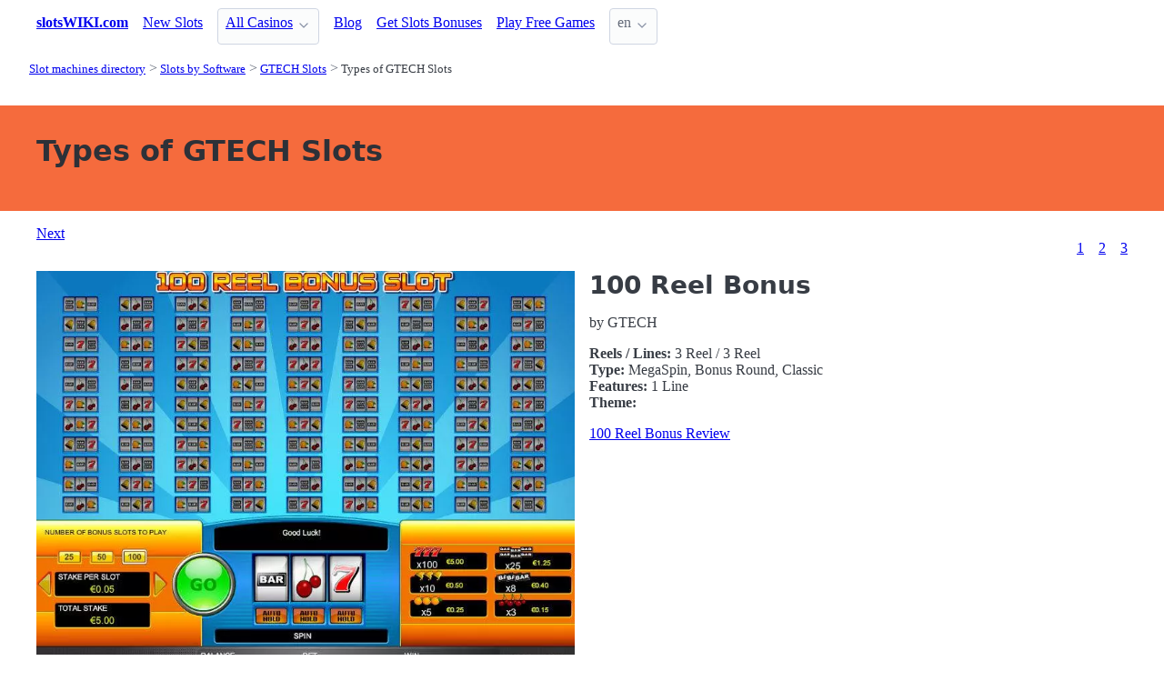

--- FILE ---
content_type: text/html;charset=utf-8
request_url: https://slotswiki.com/gtech/types
body_size: 5310
content:
<!DOCTYPE html>
<html lang="en">
<head>
  <link rel="preconnect" href="https://cdn.jsdelivr.net" crossorigin>
      <!-- Google tag (gtag.js) -->
    <script async src="https://www.googletagmanager.com/gtag/js?id="></script>
    <script>
      window.dataLayer = window.dataLayer || [];
      function gtag(){dataLayer.push(arguments);}
      gtag('js', new Date());
      gtag('config', '');
    </script>
  <meta charset="utf-8">
  <meta http-equiv="X-UA-Compatible" content="IE=edge">
  <meta name="viewport" content="width=device-width, initial-scale=1">
  <title>Types of GTECH Online Slot Machines | SlotsWIKI</title>
  <meta name="description" content="" />
  <meta name="author" content="slotswiki.com" />
  <meta rel="author" href="" />
  <meta name="copyright" content="&copy; 2003-2023" />
  <link rel="canonical" href="https://slotswiki.com/gtech/types" /> 
   
    <link rel="sitemap" type="application/rss+xml" title="Sitemap" href="https://slotswiki.com/sitemap.xml" />


  <link rel="preload" as="style" href="https://cdn.jsdelivr.net/npm/@picocss/pico@2/css/pico.min.css" onload="this.onload=null;this.rel='stylesheet'">
  <noscript>
    <link rel="stylesheet" href="https://cdn.jsdelivr.net/npm/@picocss/pico@2/css/pico.min.css">
  </noscript>

  <link rel="stylesheet" href="/stylesheets/cookieconsent.css" media="print" onload="this.media='all'">  
  
    
  <meta property="og:title" content="Types of GTECH Online Slot Machines | SlotsWIKI"/>
  <meta property="og:description" content=""/>
  <meta property="og:type" content="article"/>
  <meta property="og:locale" content="en" />

    <!-- Matomo -->
    <script>
      var _paq = window._paq = window._paq || [];
      /* tracker methods like "setCustomDimension" should be called before "trackPageView" */
      _paq.push(['trackPageView']);
      _paq.push(['enableLinkTracking']);
      (function() {
        var u="https://matomo.pointnemo.com/";
        _paq.push(['setTrackerUrl', u+'matomo.php']);
        _paq.push(['setSiteId', '7']);
        var d=document, g=d.createElement('script'), s=d.getElementsByTagName('script')[0];
        g.async=true; g.src=u+'matomo.js'; s.parentNode.insertBefore(g,s);
      })();
    </script>
      <!-- End Matomo Code -->

        

    <link rel="apple-touch-icon" sizes="180x180" href="/favicon/apple-touch-icon.png">
    <link rel="icon" type="image/png" sizes="32x32" href="/favicon/favicon-32x32.png">
    <link rel="icon" type="image/png" sizes="16x16" href="/favicon/favicon-16x16.png">
    <link rel="manifest" href="/favicon/site.webmanifest">    




  <Style>
    .tag {
      color: black;
      border-style: none;
      background-color: YellowGreen;
      padding: 3px 5px 3px 6px;
      font-size: 80%;
    }
  </Style>

</head>
<body>





  <section class="container">
    <nav>
  <ul>
    <li><a href='/' title='Home Page'><strong>slotsWIKI.com</strong></a></li>

        <li><a class='secondary' href='new-games' title=''>New Slots</a></li><li><details class='dropdown'><summary><a class='secondary' href='/casinos' title=''>All Casinos</a></summary><ul><li><a class='secondary' href='/features' title=''>Bonus Slot Machines</a></li><li><a class='secondary' href='/developers' title=''>Slots by Software</a></li><li><a class='secondary' href='/jackpots' title=''>Slot Jackpots</a></li><li><a class='secondary' href='/layouts' title=''>Slot Layouts</a></li><li><a class='secondary' href='/types' title=''>Types of Slot Machines</a></li></ul></details></li><li><a class='secondary' href='/blog' title=''>Blog</a></li>
        <li><a class='secondary' href='/bonuses' title=''>Get Slots Bonuses</a></li><li><a class='secondary' href='/free' title=''>Play Free Games</a></li>
    <li>
      <details class="dropdown">
        <summary>
          en
        </summary>

        <ul dir="rtl">



        </ul>
      </details>
    </li>
  </ul>

</nav>
 




<!-- END NAV -->
    <nav aria-label="breadcrumb">
  <ul>
      <li><a href="/"><small>Slot machines directory</small></a>
      <li><a href="/developers"><small>Slots by Software</small></a>
      <li><a href="/gtech"><small>GTECH Slots</small></a>
      <li><a href="/gtech/types" aria-current='page'><small>Types of GTECH Slots</small></a>
  </ul>
</nav>

  </section>

  <section class="container">
    <div id="live-search-results" class="container"></div>
  </section>

  <section  class="pico-background-pink-600"  style='background-color: #F56B3D; padding-top: 2em; padding-bottom: 2em;'>
    <div class="container "> 
      

    <hgroup>
      <h1>Types of GTECH Slots</h1>  
      <p></p> 
    </hgroup>  






    </div>
  </section>

  <section class="container">
     


















    <nav class='pagination is-right' role='navigation' aria-label='pagination'><a class='pagination-previous' href='/gtech/types/2'>Next</a><ul class='pagination-list' style='list-style-type: none;'><li><a class='pagination-link is-current' aria-label='Goto page 1' a href='/gtech/types'>1</a></li><li><a class='pagination-link ' aria-label='Goto page 2' href='/gtech/types/2'>2</a></li><li><a class='pagination-link ' aria-label='Goto page 86' a href='/gtech/types/3'>3</a></li></ul></nav>

   


  <div class="grid">
    
    <div>
        <div>
           <div>
    
                <img src="/images/slots/100-reel-bonus-main-screen-reels-3602.webp" alt="">
              
          </div>

         <div>
              <span>GTECH</span>        </div>         
  
        </div>



    </div>   

    <div>

      <h2> 
        <!--<a href="/games/100-reel-bonus-gtech">100 Reel Bonus</a>-->
        100 Reel Bonus
      </h2>

      <p>
        by GTECH
      </p>

      <p>
        <strong>Reels / Lines:</strong> 3 Reel
         / 
         3 Reel
         <br>
        <strong>Type:</strong> MegaSpin, Bonus Round, Classic

        <br>
        <strong>Features:</strong> 1 Line
        <br>

        <strong>Theme:</strong> 
      </p>

      <a href="/games/100-reel-bonus-gtech" >100 Reel Bonus Review</a>
      <!--<a href="/games/100-reel-bonus-gtech" >100 Reel Bonus</a>-->

    </div>    
  </div>    

  <div>
    &nbsp;<br>&nbsp;
    
  </div>

 <hr> 

  <div class="grid">
    
    <div>
        <div>
           <div>
    
                <img src="/images/slots/treasures-of-the-pyramids-main-screen-reels-4032.webp" alt="">
              
          </div>

         <div>
              <span>GTECH</span>        </div>         
  
        </div>



    </div>   

    <div>

      <h2> 
        <!--<a href="/games/treasures-of-the-pyramids-gtech">Treasures of the Pyramids</a>-->
        Treasures of the Pyramids
      </h2>

      <p>
        by GTECH
      </p>

      <p>
        <strong>Reels / Lines:</strong> 5 Reel
         / 
         5 Reel
         <br>
        <strong>Type:</strong> Bonus Round, Video

        <br>
        <strong>Features:</strong> 40 Line
        <br>

        <strong>Theme:</strong> 
      </p>

      <a href="/games/treasures-of-the-pyramids-gtech" >Treasures of the Pyramids Review</a>
      <!--<a href="/games/treasures-of-the-pyramids-gtech" >Treasures of the Pyramids</a>-->

    </div>    
  </div>    

  <div>
    &nbsp;<br>&nbsp;
    
  </div>

 <hr> 

  <div class="grid">
    
    <div>
        <div>
           <div>
    
                <img src="/images/slots/the-casino-job-main-screen-reels-3944.webp" alt="">
              
          </div>

         <div>
              <span>GTECH</span>        </div>         
  
        </div>



    </div>   

    <div>

      <h2> 
        <!--<a href="/games/the-casino-job-gtech">The Casino Job</a>-->
        The Casino Job
      </h2>

      <p>
        by GTECH
      </p>

      <p>
        <strong>Reels / Lines:</strong> 5 Reel
         / 
         5 Reel
         <br>
        <strong>Type:</strong> 3D Slot, Bonus Round, Video, Fixed Lines

        <br>
        <strong>Features:</strong> 15 Line
        <br>

        <strong>Theme:</strong> 
      </p>

      <a href="/games/the-casino-job-gtech" >The Casino Job Review</a>
      <!--<a href="/games/the-casino-job-gtech" >The Casino Job</a>-->

    </div>    
  </div>    

  <div>
    &nbsp;<br>&nbsp;
    
  </div>

 <hr> 

  <div class="grid">
    
    <div>
        <div>
           <div>
    
                <img src="/images/slots/plants-vs.-zombies-main-screen-reels-3813.webp" alt="">
              
          </div>

         <div>
              <span>GTECH</span>         </div>         
  
        </div>



    </div>   

    <div>

      <h2> 
        <!--<a href="/games/plants-vs-zombies-gtech">Plants vs. Zombies</a>-->
        Plants vs. Zombies
      </h2>

      <p>
        by GTECH Blueprint Gaming
      </p>

      <p>
        <strong>Reels / Lines:</strong> 5 Reel
         / 
         5 Reel
         <br>
        <strong>Type:</strong> Bonus Round, Video

        <br>
        <strong>Features:</strong> 9 Line
        <br>

        <strong>Theme:</strong> 
      </p>

      <a href="/games/plants-vs-zombies-gtech" >Plants vs. Zombies Review</a>
      <!--<a href="/games/plants-vs-zombies-gtech" >Plants vs. Zombies</a>-->

    </div>    
  </div>    

  <div>
    &nbsp;<br>&nbsp;
    
  </div>

 <hr> 

  <div class="grid">
    
    <div>
        <div>
           <div>
    
                <img src="/images/slots/deal-or-no-deal-world-main-screen-reels-3692.webp" alt="">
              
          </div>

         <div>
              <span>GTECH</span>        </div>         
  
        </div>



    </div>   

    <div>

      <h2> 
        <!--<a href="/games/deal-or-no-deal-world-gtech">Deal or No Deal World</a>-->
        Deal or No Deal World
      </h2>

      <p>
        by GTECH
      </p>

      <p>
        <strong>Reels / Lines:</strong> 5 Reel
         / 
         5 Reel
         <br>
        <strong>Type:</strong> Video, Bonus Round

        <br>
        <strong>Features:</strong> 20 Line
        <br>

        <strong>Theme:</strong> 
      </p>

      <a href="/games/deal-or-no-deal-world-gtech" >Deal or No Deal World Review</a>
      <!--<a href="/games/deal-or-no-deal-world-gtech" >Deal or No Deal World</a>-->

    </div>    
  </div>    

  <div>
    &nbsp;<br>&nbsp;
    
  </div>

 <hr> 

  <div class="grid">
    
    <div>
        <div>
           <div>
    
                <img src="/images/slots/book-of-the-sphinx-main-screen-reels-3651.webp" alt="">
              
          </div>

         <div>
              <span>GTECH</span>        </div>         
  
        </div>



    </div>   

    <div>

      <h2> 
        <!--<a href="/games/book-of-the-sphinx-gtech">Book of the Sphinx</a>-->
        Book of the Sphinx
      </h2>

      <p>
        by GTECH
      </p>

      <p>
        <strong>Reels / Lines:</strong> 5 Reel
         / 
         5 Reel
         <br>
        <strong>Type:</strong> Bonus Round, Video

        <br>
        <strong>Features:</strong> 20 Line
        <br>

        <strong>Theme:</strong> Ancient Egypt, Egyptian Gods
      </p>

      <a href="/games/book-of-the-sphinx-gtech" >Book of the Sphinx Review</a>
      <!--<a href="/games/book-of-the-sphinx-gtech" >Book of the Sphinx</a>-->

    </div>    
  </div>    

  <div>
    &nbsp;<br>&nbsp;
    
  </div>

 <hr> 

  <div class="grid">
    
    <div>
        <div>
           <div>
    
                <img src="/images/slots/vegas-star-bonus-1-3000.webp" alt="">
              
          </div>

         <div>
              <span>GTECH</span>        </div>         
  
        </div>



    </div>   

    <div>

      <h2> 
        <!--<a href="/games/vegas-star-gtech">Vegas Star</a>-->
        Vegas Star
      </h2>

      <p>
        by GTECH
      </p>

      <p>
        <strong>Reels / Lines:</strong> 3 Reel
         / 
         3 Reel
         <br>
        <strong>Type:</strong> Bonus Round

        <br>
        <strong>Features:</strong> 5 Line
        <br>

        <strong>Theme:</strong> 
      </p>

      <a href="/games/vegas-star-gtech" >Vegas Star Review</a>
      <!--<a href="/games/vegas-star-gtech" >Vegas Star</a>-->

    </div>    
  </div>    

  <div>
    &nbsp;<br>&nbsp;
    
  </div>

 <hr> 

  <div class="grid">
    
    <div>
        <div>
           <div>
    
                <img src="/images/slots/double-sevens-bonus-1-863.webp" alt="">
              
          </div>

         <div>
              <span>GTECH</span>        </div>         
  
        </div>



    </div>   

    <div>

      <h2> 
        <!--<a href="/games/double-sevens-gtech">Double Sevens</a>-->
        Double Sevens
      </h2>

      <p>
        by GTECH
      </p>

      <p>
        <strong>Reels / Lines:</strong> 3 Reel
         / 
         3 Reel
         <br>
        <strong>Type:</strong> Bonus Round

        <br>
        <strong>Features:</strong> 5 Line
        <br>

        <strong>Theme:</strong> 
      </p>

      <a href="/games/double-sevens-gtech" >Double Sevens Review</a>
      <!--<a href="/games/double-sevens-gtech" >Double Sevens</a>-->

    </div>    
  </div>    

  <div>
    &nbsp;<br>&nbsp;
    
  </div>

 <hr> 

  <div class="grid">
    
    <div>
        <div>
           <div>
    
                <img src="/images/slots/hot-tequila-gamble-screen-1531.webp" alt="">
              
          </div>

         <div>
              <span>GTECH</span>        </div>         
  
        </div>



    </div>   

    <div>

      <h2> 
        <!--<a href="/games/hot-tequila-gtech">Hot Tequila</a>-->
        Hot Tequila
      </h2>

      <p>
        by GTECH
      </p>

      <p>
        <strong>Reels / Lines:</strong> 3 Reel
         / 
         3 Reel
         <br>
        <strong>Type:</strong> Fixed Lines, Bonus Round

        <br>
        <strong>Features:</strong> 27 Line
        <br>

        <strong>Theme:</strong> 
      </p>

      <a href="/games/hot-tequila-gtech" >Hot Tequila Review</a>
      <!--<a href="/games/hot-tequila-gtech" >Hot Tequila</a>-->

    </div>    
  </div>    

  <div>
    &nbsp;<br>&nbsp;
    
  </div>

 <hr> 

  <div class="grid">
    
    <div>
        <div>
           <div>
    
                <img src="/images/slots/the-wild-life-bonus-1-2951.webp" alt="">
              
          </div>

         <div>
              <span>GTECH</span>        </div>         
  
        </div>



    </div>   

    <div>

      <h2> 
        <!--<a href="/games/the-wild-life-gtech">The Wild Life</a>-->
        The Wild Life
      </h2>

      <p>
        by GTECH
      </p>

      <p>
        <strong>Reels / Lines:</strong> 5 Reel
         / 
         5 Reel
         <br>
        <strong>Type:</strong> Video, Bonus Round

        <br>
        <strong>Features:</strong> 20 Line
        <br>

        <strong>Theme:</strong> 
      </p>

      <a href="/games/the-wild-life-gtech" >The Wild Life Review</a>
      <!--<a href="/games/the-wild-life-gtech" >The Wild Life</a>-->

    </div>    
  </div>    

  <div>
    &nbsp;<br>&nbsp;
    
  </div>

 <hr> 

  <div class="grid">
    
    <div>
        <div>
           <div>
    
                <img src="/images/slots/dark-city-bonus-1-716.webp" alt="">
              
          </div>

         <div>
              <span>GTECH</span>        </div>         
  
        </div>



    </div>   

    <div>

      <h2> 
        <!--<a href="/games/dark-city-gtech">Dark City</a>-->
        Dark City
      </h2>

      <p>
        by GTECH
      </p>

      <p>
        <strong>Reels / Lines:</strong> 5 Reel
         / 
         5 Reel
         <br>
        <strong>Type:</strong> Video, Bonus Round

        <br>
        <strong>Features:</strong> 9 Line
        <br>

        <strong>Theme:</strong> 
      </p>

      <a href="/games/dark-city-gtech" >Dark City Review</a>
      <!--<a href="/games/dark-city-gtech" >Dark City</a>-->

    </div>    
  </div>    

  <div>
    &nbsp;<br>&nbsp;
    
  </div>

 <hr> 

  <div class="grid">
    
    <div>
        <div>
           <div>
    
                <img src="/images/slots/mobster-cash-info-and-rules-2109.webp" alt="">
              
          </div>

         <div>
              <span>GTECH</span>        </div>         
  
        </div>



    </div>   

    <div>

      <h2> 
        <!--<a href="/games/mobster-cash-gtech">Mobster Cash</a>-->
        Mobster Cash
      </h2>

      <p>
        by GTECH
      </p>

      <p>
        <strong>Reels / Lines:</strong> 5 Reel
         / 
         5 Reel
         <br>
        <strong>Type:</strong> Video, Bonus Round

        <br>
        <strong>Features:</strong> 15 Line
        <br>

        <strong>Theme:</strong> 
      </p>

      <a href="/games/mobster-cash-gtech" >Mobster Cash Review</a>
      <!--<a href="/games/mobster-cash-gtech" >Mobster Cash</a>-->

    </div>    
  </div>    

  <div>
    &nbsp;<br>&nbsp;
    
  </div>

 <hr> 

  <div class="grid">
    
    <div>
        <div>
           <div>
    
                <img src="/images/slots/sherlock-holmes-info-and-rules-2735.webp" alt="">
              
          </div>

         <div>
              <span>GTECH</span>        </div>         
  
        </div>



    </div>   

    <div>

      <h2> 
        <!--<a href="/games/sherlock-holmes-gtech">Sherlock Holmes</a>-->
        Sherlock Holmes
      </h2>

      <p>
        by GTECH
      </p>

      <p>
        <strong>Reels / Lines:</strong> 5 Reel
         / 
         5 Reel
         <br>
        <strong>Type:</strong> Video, Bonus Round

        <br>
        <strong>Features:</strong> 25 Line
        <br>

        <strong>Theme:</strong> 
      </p>

      <a href="/games/sherlock-holmes-gtech" >Sherlock Holmes Review</a>
      <!--<a href="/games/sherlock-holmes-gtech" >Sherlock Holmes</a>-->

    </div>    
  </div>    

  <div>
    &nbsp;<br>&nbsp;
    
  </div>

 <hr> 

  <div class="grid">
    
    <div>
        <div>
           <div>
    
                <img src="/images/slots/miners-luck-info-and-rules-2101.webp" alt="">
              
          </div>

         <div>
              <span>GTECH</span>        </div>         
  
        </div>



    </div>   

    <div>

      <h2> 
        <!--<a href="/games/miners-luck-gtech">Miner's Luck</a>-->
        Miner's Luck
      </h2>

      <p>
        by GTECH
      </p>

      <p>
        <strong>Reels / Lines:</strong> 5 Reel
         / 
         5 Reel
         <br>
        <strong>Type:</strong> Video, Bonus Round

        <br>
        <strong>Features:</strong> 5 Line
        <br>

        <strong>Theme:</strong> 
      </p>

      <a href="/games/miners-luck-gtech" >Miner's Luck Review</a>
      <!--<a href="/games/miners-luck-gtech" >Miner's Luck</a>-->

    </div>    
  </div>    

  <div>
    &nbsp;<br>&nbsp;
    
  </div>

 <hr> 

  <div class="grid">
    
    <div>
        <div>
           <div>
    
                <img src="/images/slots/demonio-info-and-rules-736.webp" alt="">
              
          </div>

         <div>
              <span>GTECH</span>        </div>         
  
        </div>



    </div>   

    <div>

      <h2> 
        <!--<a href="/games/demonio-gtech">Demonio</a>-->
        Demonio
      </h2>

      <p>
        by GTECH
      </p>

      <p>
        <strong>Reels / Lines:</strong> 5 Reel
         / 
         5 Reel
         <br>
        <strong>Type:</strong> Video, Bonus Round

        <br>
        <strong>Features:</strong> 5 Line
        <br>

        <strong>Theme:</strong> 
      </p>

      <a href="/games/demonio-gtech" >Demonio Review</a>
      <!--<a href="/games/demonio-gtech" >Demonio</a>-->

    </div>    
  </div>    

  <div>
    &nbsp;<br>&nbsp;
    
  </div>

 <hr> 

  <div class="grid">
    
    <div>
        <div>
           <div>
    
                <img src="/images/slots/break-the-bank-info-and-rules-387.webp" alt="">
              
          </div>

         <div>
              <span>GTECH</span>        </div>         
  
        </div>



    </div>   

    <div>

      <h2> 
        <!--<a href="/games/break-the-bank-gtech">Break the Bank</a>-->
        Break the Bank
      </h2>

      <p>
        by GTECH
      </p>

      <p>
        <strong>Reels / Lines:</strong> 3 Reel
         / 
         3 Reel
         <br>
        <strong>Type:</strong> Bonus Round

        <br>
        <strong>Features:</strong> 5 Line
        <br>

        <strong>Theme:</strong> 
      </p>

      <a href="/games/break-the-bank-gtech" >Break the Bank Review</a>
      <!--<a href="/games/break-the-bank-gtech" >Break the Bank</a>-->

    </div>    
  </div>    

  <div>
    &nbsp;<br>&nbsp;
    
  </div>

 <hr> 

  <div class="grid">
    
    <div>
        <div>
           <div>
    
                <img src="/images/slots/medusa-info-and-rules-2029.webp" alt="">
              
          </div>

         <div>
              <span>GTECH</span>        </div>         
  
        </div>



    </div>   

    <div>

      <h2> 
        <!--<a href="/games/medusa-gtech">Medusa</a>-->
        Medusa
      </h2>

      <p>
        by GTECH
      </p>

      <p>
        <strong>Reels / Lines:</strong> 5 Reel
         / 
         5 Reel
         <br>
        <strong>Type:</strong> Video, Bonus Round

        <br>
        <strong>Features:</strong> 20 Line
        <br>

        <strong>Theme:</strong> 
      </p>

      <a href="/games/medusa-gtech" >Medusa Review</a>
      <!--<a href="/games/medusa-gtech" >Medusa</a>-->

    </div>    
  </div>    

  <div>
    &nbsp;<br>&nbsp;
    
  </div>

 <hr> 

  <div class="grid">
    
    <div>
        <div>
           <div>
    
                <img src="/images/slots/mountain-quest-info-and-rules-2176.webp" alt="">
              
          </div>

         <div>
              <span>GTECH</span>        </div>         
  
        </div>



    </div>   

    <div>

      <h2> 
        <!--<a href="/games/mountain-quest-gtech">Mountain Quest</a>-->
        Mountain Quest
      </h2>

      <p>
        by GTECH
      </p>

      <p>
        <strong>Reels / Lines:</strong> 5 Reel
         / 
         5 Reel
         <br>
        <strong>Type:</strong> Video, Bonus Round

        <br>
        <strong>Features:</strong> 9 Line
        <br>

        <strong>Theme:</strong> 
      </p>

      <a href="/games/mountain-quest-gtech" >Mountain Quest Review</a>
      <!--<a href="/games/mountain-quest-gtech" >Mountain Quest</a>-->

    </div>    
  </div>    

  <div>
    &nbsp;<br>&nbsp;
    
  </div>

 <hr> 

  <div class="grid">
    
    <div>
        <div>
           <div>
    
                <img src="/images/slots/supreme-football-main-screen-reels-3890.webp" alt="">
              
          </div>

         <div>
              <span>GTECH</span>        </div>         
  
        </div>



    </div>   

    <div>

      <h2> 
        <!--<a href="/games/supreme-football-gtech">Supreme Football</a>-->
        Supreme Football
      </h2>

      <p>
        by GTECH
      </p>

      <p>
        <strong>Reels / Lines:</strong> 5 Reel
         / 
         5 Reel
         <br>
        <strong>Type:</strong> Video, Bonus Round

        <br>
        <strong>Features:</strong> 15 Line
        <br>

        <strong>Theme:</strong> 
      </p>

      <a href="/games/supreme-football-gtech" >Supreme Football Review</a>
      <!--<a href="/games/supreme-football-gtech" >Supreme Football</a>-->

    </div>    
  </div>    

  <div>
    &nbsp;<br>&nbsp;
    
  </div>

 <hr> 

  <div class="grid">
    
    <div>
        <div>
           <div>
    
                <img src="/images/slots/mystic-island-info-and-rules-2211.webp" alt="">
              
          </div>

         <div>
              <span>GTECH</span>        </div>         
  
        </div>



    </div>   

    <div>

      <h2> 
        <!--<a href="/games/mystic-island-gtech">Mystic Island</a>-->
        Mystic Island
      </h2>

      <p>
        by GTECH
      </p>

      <p>
        <strong>Reels / Lines:</strong> 5 Reel
         / 
         5 Reel
         <br>
        <strong>Type:</strong> Video, Bonus Round

        <br>
        <strong>Features:</strong> 15 Line
        <br>

        <strong>Theme:</strong> 
      </p>

      <a href="/games/mystic-island-gtech" >Mystic Island Review</a>
      <!--<a href="/games/mystic-island-gtech" >Mystic Island</a>-->

    </div>    
  </div>    

  <div>
    &nbsp;<br>&nbsp;
    
  </div>

 <hr> 

  <div class="grid">
    
    <div>
        <div>
           <div>
    
                <img src="/images/slots/crazy-wizard-info-and-rules-667.webp" alt="">
              
          </div>

         <div>
              <span>GTECH</span>        </div>         
  
        </div>



    </div>   

    <div>

      <h2> 
        <!--<a href="/games/crazy-wizard-gtech">Crazy Wizard</a>-->
        Crazy Wizard
      </h2>

      <p>
        by GTECH
      </p>

      <p>
        <strong>Reels / Lines:</strong> 5 Reel
         / 
         5 Reel
         <br>
        <strong>Type:</strong> Video, Bonus Round

        <br>
        <strong>Features:</strong> 10 Line
        <br>

        <strong>Theme:</strong> 
      </p>

      <a href="/games/crazy-wizard-gtech" >Crazy Wizard Review</a>
      <!--<a href="/games/crazy-wizard-gtech" >Crazy Wizard</a>-->

    </div>    
  </div>    

  <div>
    &nbsp;<br>&nbsp;
    
  </div>

 <hr> 

  <div class="grid">
    
    <div>
        <div>
           <div>
    
                <img src="/images/slots/diamond-info-and-rules-772.webp" alt="">
              
          </div>

         <div>
              <span>GTECH</span>        </div>         
  
        </div>



    </div>   

    <div>

      <h2> 
        <!--<a href="/games/diamond-gtech">Diamond</a>-->
        Diamond
      </h2>

      <p>
        by GTECH
      </p>

      <p>
        <strong>Reels / Lines:</strong> 4 Reel
         / 
         4 Reel
         <br>
        <strong>Type:</strong> Bonus Round

        <br>
        <strong>Features:</strong> 9 Line
        <br>

        <strong>Theme:</strong> 
      </p>

      <a href="/games/diamond-gtech" >Diamond Review</a>
      <!--<a href="/games/diamond-gtech" >Diamond</a>-->

    </div>    
  </div>    

  <div>
    &nbsp;<br>&nbsp;
    
  </div>

 <hr> 

  <div class="grid">
    
    <div>
        <div>
           <div>
    
                <img src="/images/slots/twin-win-main-screen-reels-4005.webp" alt="">
              
          </div>

         <div>
              <span>GTECH</span>        </div>         
  
        </div>



    </div>   

    <div>

      <h2> 
        <!--<a href="/games/twin-win-gtech">Twin Win</a>-->
        Twin Win
      </h2>

      <p>
        by GTECH
      </p>

      <p>
        <strong>Reels / Lines:</strong> 4 Reel
         / 
         4 Reel
         <br>
        <strong>Type:</strong> Fixed Lines, Bonus Round

        <br>
        <strong>Features:</strong> 10 Line
        <br>

        <strong>Theme:</strong> 
      </p>

      <a href="/games/twin-win-gtech" >Twin Win Review</a>
      <!--<a href="/games/twin-win-gtech" >Twin Win</a>-->

    </div>    
  </div>    

  <div>
    &nbsp;<br>&nbsp;
    
  </div>

 <hr> 

  <div class="grid">
    
    <div>
        <div>
           <div>
    
                <img src="/images/slots/twentyseven-main-screen-reels-4007.webp" alt="">
              
          </div>

         <div>
              <span>GTECH</span>        </div>         
  
        </div>



    </div>   

    <div>

      <h2> 
        <!--<a href="/games/twentyseven-gtech">TwentySeven</a>-->
        TwentySeven
      </h2>

      <p>
        by GTECH
      </p>

      <p>
        <strong>Reels / Lines:</strong> 3 Reel
         / 
         3 Reel
         <br>
        <strong>Type:</strong> Fixed Lines, Bonus Round

        <br>
        <strong>Features:</strong> 27 Line
        <br>

        <strong>Theme:</strong> 
      </p>

      <a href="/games/twentyseven-gtech" >TwentySeven Review</a>
      <!--<a href="/games/twentyseven-gtech" >TwentySeven</a>-->

    </div>    
  </div>    

  <div>
    &nbsp;<br>&nbsp;
    
  </div>

 <hr> 

  <div class="grid">
    
    <div>
        <div>
           <div>
    
                <img src="/images/slots/age-of-vikings-bonus-1-78.webp" alt="">
              
          </div>

         <div>
              <span>GTECH</span>        </div>         
  
        </div>



    </div>   

    <div>

      <h2> 
        <!--<a href="/games/age-of-vikings-gtech">Age of Vikings</a>-->
        Age of Vikings
      </h2>

      <p>
        by GTECH
      </p>

      <p>
        <strong>Reels / Lines:</strong> 5 Reel
         / 
         5 Reel
         <br>
        <strong>Type:</strong> Video, Bonus Round

        <br>
        <strong>Features:</strong> 9 Line
        <br>

        <strong>Theme:</strong> 
      </p>

      <a href="/games/age-of-vikings-gtech" >Age of Vikings Review</a>
      <!--<a href="/games/age-of-vikings-gtech" >Age of Vikings</a>-->

    </div>    
  </div>    

  <div>
    &nbsp;<br>&nbsp;
    
  </div>

 <hr> 
 




      </section>

  <section class="container">
    
  <div>


        <h3><a href="/">New Casinos</a></h3> 

      

        <ul></i></span><a href='/casinos/duel-casino-review' class=''>Duel Casino Review at SlotsWiki.com </a> <a href='/casinos/wagibet-casino-review' class=''>WAGIBET Casino Review at SlotsWiki.com </a> <a href='/casinos/vibrobet-casino-review' class=''>VibroBet Casino Review at SlotsWiki.com </a> <a href='/casinos/onerush-review' class=''>OneRush Review at SlotsWiki.com </a> <a href='/casinos/md88-casino-review' class=''>MD88 Casino Review at SlotsWiki.com </a> <a href='/casinos/lanista-casino-review' class=''>Lanista Casino Review at SlotsWiki.com </a> <a href='/casinos/vibebet-casino-review' class=''>Vibebet Casino Review at SlotsWiki.com </a> <a href='/casinos/trybet-casino-review' class=''>Trybet Casino Review at SlotsWiki.com </a> <a href='/casinos/22bit-casino-review' class=''>22Bit Casino Review at SlotsWiki.com </a> <a href='/casinos/epicjack-casino-review' class=''>EpicJack Casino Review at SlotsWiki.com </a>       

      
      
      


    

  </div>

  <div>


        <h3>
          <a href="/casinos">Online Casino Reviews </a>
        </h3> 
        <ul>
          <li><span></i></span><a href='/casinos/closed' class=''>Closed Casinos </a> 
          No Information
        </ul>        


    

  </div>

  <div>    


        <h3>
          <a href="/gtech">GTECH </a>
        </h3>
        <div><a href='/gtech/layouts' class='tag is-primary'>GTECH </a> <a href='/gtech/jackpots' class='tag is-primary'>GTECH </a> <a href='/gtech/types' class='tag is-primary'>GTECH Types </a> <a href='/gtech/features' class='tag is-primary'>GTECH Features </a> 



    

  </div>

  </section>

  <footer class="container">
    


<div class="grid">
  
  <div>     

    <p>New Games</p>
    <ul>
        <li><a href='/games/fruity-park-truelab-games' >Fruity Park</a>
        <li><a href='/games/candy-links-bonanza-3-stakelogic' >Candy Links Bonanza 3</a>
        <li><a href='/games/super-tiki-strike-pragmatic-play' >Super Tiki Strike</a>
        <li><a href='/games/monopoly-rush-hour-big-time-gaming' >Monopoly Rush Hour</a>
        <li><a href='/games/gems-of-love-hold-and-win-1spin4win' >Gems Of Love Hold And Win</a>
        <li><a href='/games/sweet-burst-pragmatic-play' >Sweet Burst</a>
        <li><a href='/games/deal-with-death-hacksaw-gaming' >Deal With Death</a>
        <li><a href='/games/very-lucky-256-1spin4win' >Very Lucky 256</a>
        <li><a href='/games/jack-potter-the-book-of-dynasties-apparat-gaming' >Jack Potter The Book of Dynasties</a>
        <li><a href='/games/book-of-xerxes-diamond-treasures-apparat-gaming' >Book Of Xerxes Diamond Treasures</a>
    </ul>

  </div>

  <div>

    <p>New Casinos</p>
    <ul>
        <li><a href='/casinos/epicjack-casino-review' >EpicJack Casino</a>
        <li><a href='/casinos/22bit-casino-review' >22Bit Casino</a>
        <li><a href='/casinos/trybet-casino-review' >Trybet Casino</a>
        <li><a href='/casinos/vibebet-casino-review' >Vibebet Casino</a>
        <li><a href='/casinos/lanista-casino-review' >Lanista Casino</a>
        <li><a href='/casinos/md88-casino-review' >MD88 Casino</a>
        <li><a href='/casinos/onerush-review' >OneRush</a>
        <li><a href='/casinos/vibrobet-casino-review' >VibroBet Casino</a>
        <li><a href='/casinos/wagibet-casino-review' >WAGIBET Casino</a>
        <li><a href='/casinos/duel-casino-review' >Duel Casino</a>
    </ul>

  </div>

  <div>

    <p>New Affprogram</p>
    <ul>
    </ul>

  </div>

</div>


<div class="grid">

  <div>     


      

  </div>

  <div>


      

  </div>
 
  <div>

      
 
  </div>

</div>


<div class="grid">

  <div>
      
      <div></div>
      
        <ul>


          

        </ul>

        <p>
          &nbsp;&nbsp;
        </p>

        <p> 
          2003-2023 <a href="/" >slotswiki.com</a>
        </p> 

  </div>

  <div>

  </div>
 
  <div>

    <p>18+</p>
    <ul>
      <li><a href="https://www.begambleaware.org/" title="BeGambleAware®: Gambling Help &amp; Gambling Addiction"  target="_blank">BeGambleAware.org</a></li>
      <li><a href="https://www.gamcare.org.uk/" title="GamCare - The leading provider of support for anyone affected by problem gambling in Great Britain"  target="_blank">gamcare.org.uk</a>
    </ul>
 
  </div>
</div>









  </footer>  

  <!--
      <section>
        <div>
        </div>
      </div>
  -->


  

  <script defer src="/javascripts/live-search.js"></script>
  <script defer src="/javascripts/cookieconsent.js"></script>
  <script defer src="/javascripts/cookieconsent-init.js"></script>



    <script defer src="/javascripts/tabs.js"></script>
  <script>
    $( document ).ready(function() {
      $('.operator_visitor_flag').load('/operator_visitor_flag?operator_id=', function(response, status, xhr) {
          if (status === 'error') {
              $(this).html('Ошибка загрузки');
          }
      });
    });
 </script>

<script>
  document.addEventListener('DOMContentLoaded', function() {
    // Находим все элементы с классом visitor_flag_operator
    const elements = document.querySelectorAll('.visitor_flag_operator');

    elements.forEach(element => {
      const operatorId = element.dataset.operatorId;

      if (!operatorId) {
        console.warn('Не найден data-operator-id у элемента:', element);
        return;
      }

      const url = `/operator_visitor_flag?operator_id=${operatorId}`;

      fetch(url)
        .then(response => {
          if (!response.ok) {
            throw new Error(`HTTP ${response.status}`);
          }
          return response.text();
        })
        .then(html => {
          element.innerHTML = html;
        })
        .catch(error => {
          console.error(`Ошибка загрузки для operator_id=${operatorId}:`, error);
          element.innerHTML = 'Ошибка загрузки';
        });
    });
  });
</script>

</body>






--- FILE ---
content_type: application/javascript
request_url: https://slotswiki.com/javascripts/live-search.js
body_size: 956
content:
document.addEventListener('DOMContentLoaded', () => {
  // Находим все элементы input с классом live-search
  const searchInputs = document.querySelectorAll('input.live-search');

  searchInputs.forEach(input => {
    input.addEventListener('keyup', function () {
      const model = this.getAttribute('data-model');
      const lang = this.getAttribute('data-lang');
      const searchFor = this.value.trim(); // trim() убирает лишние пробелы

      console.log(lang);

      // Если строка поиска пустая — можно сразу очистить результаты или ничего не делать
      if (!searchFor) {
        // например, можно очистить контейнер результатов
        const resultsContainer = document.getElementById('live-search-results');
        if (resultsContainer) {
          resultsContainer.innerHTML = '';
        }
        return;
      }

      fetch(`/search/${lang}?q=${encodeURIComponent(searchFor)}`)
        .then(response => {
          if (!response.ok) {
            throw new Error('Network response was not ok');
          }
          return response.text(); // предполагаем, что сервер возвращает HTML
        })
        .then(html => {
          console.log(html);
          const resultsContainer = document.getElementById('live-search-results');
          if (resultsContainer) {
            // replaceWith в jQuery заменяет элемент целиком
            // в vanilla JS можно заменить содержимое или полностью заменить элемент
            resultsContainer.outerHTML = html;
            // Альтернатива: resultsContainer.innerHTML = html;
            // Выберите нужный вариант в зависимости от того, что именно возвращает сервер
          }
        })
        .catch(error => {
          console.error('Ошибка при поиске:', error);
        });
    });
  });
});